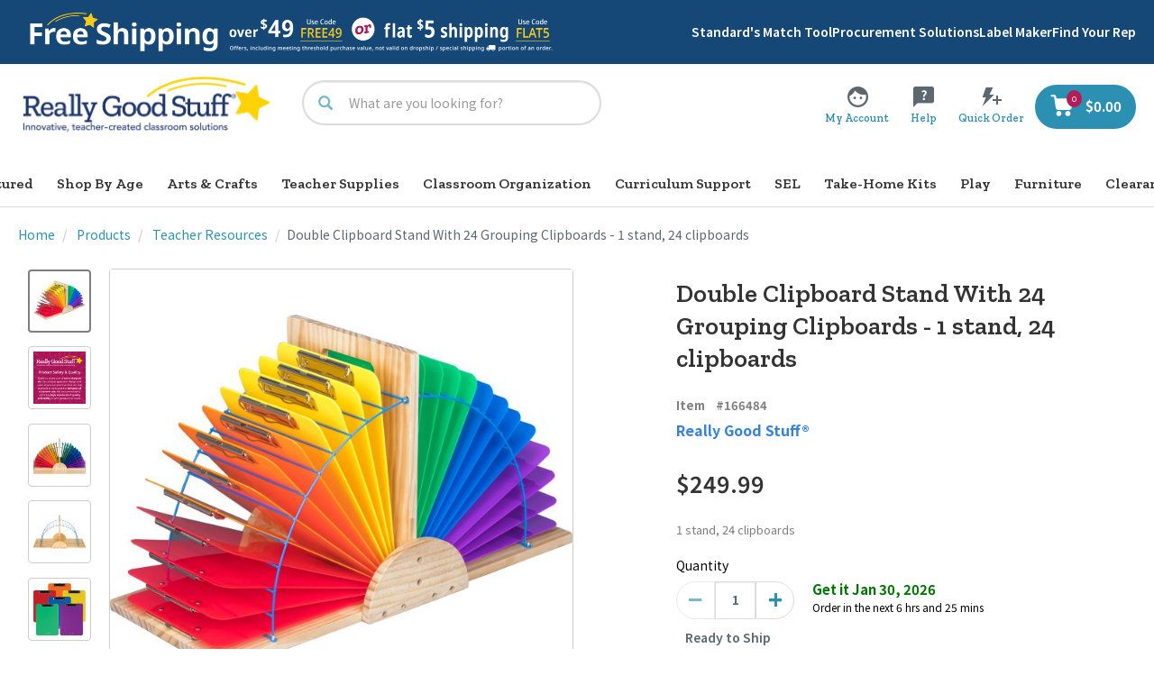

--- FILE ---
content_type: text/javascript;charset=UTF-8
request_url: https://www.reallygoodstuff.com/_ui/addons/donationwishlistaddon/responsive/common/js/cms/addtodonationwishlistaction.js?v=S440
body_size: 520
content:
ACC.addtodonationwishlistaction = {

	_autoload : [ 
		[ "bindToAddToDonationWishlistActionButton", $(".add_to_donation_wishlist_form").length != 0 ] ],

	bindToAddToDonationWishlistActionButton : function() {
		var addToDonationWishlistForm = $('.add_to_donation_wishlist_form');
		addToDonationWishlistForm.ajaxForm({
			beforeSerialize: ACC.addtodonationwishlistaction.updateQty,
			beforeSubmit : ACC.addtodonationwishlistaction.showRequest,
			success : ACC.addtodonationwishlistaction.displayAddToDonationWishlistPopup,
			error : function() {
				window.location.reload();
			}
	    });
		setTimeout(function() {
			$ajaxCallEvent = true;
			//check with Uday to look and refactor the use of $ajaxCallEvent in this file
		}, 2000);
	},
	showRequest : function(arr, $form, options) {
		if ($ajaxCallEvent) {
			$ajaxCallEvent = false;
			return true;
		}
		return true;

	},
	updateQty: function($form, options) { 
		// read qty and update in Donation wishlist form
		if($("input[name='pdpAddtoCartInput']").length === 1){
			$form.find("input[name='qty']").val($("input[name='pdpAddtoCartInput']").val());
		}else{
			var qty = $form.closest(".product-item").find('.add_to_cart_form').find('.sku-quantity').val();
			$form.find("input[name='qty']").val(qty);
		}
		return true;
	},
	displayAddToDonationWishlistPopup : function(donationWishlistResult,statusText, xhr, formElement) {
		if (donationWishlistResult.addToDonationWishlistLayer === undefined) {
			window.location.reload();
		} else {
			$ajaxCallEvent = true;
			$('#addToDonationWishlistLayer').remove();
			var titleHeader = $('#addToDonationWishlistTitle').html();

			ACC.colorbox.open(titleHeader, {
				html : donationWishlistResult.addToDonationWishlistLayer,
				width : "700px",
				className : "checkout-popup"
			});

			ACC.product.bindCloseModal();

			$.colorbox.resize();
		}
	}

};
function getWishlist(wishlist){
	$("input[name='wislistId']").val(wishlist);
}

function submitWishlist(wishlist){
	$('.wish-well-list').removeClass('dropdown-item-highlighted');
    $("input[name='wislistId']").val(wishlist);
    var addToDonationWishlistForm=$("#addToDonationWishlistForm");
    addToDonationWishlistForm.ajaxForm({
			beforeSerialize: ACC.addtodonationwishlistaction.updateQty,
			beforeSubmit : ACC.addtodonationwishlistaction.showRequest,
			success : function() {
                     var wishListClass=".wish-well-"+wishlist;
                      $(wishListClass).addClass('dropdown-item-highlighted');
                      document.getElementById("wwItemAddSucess").innerHTML = '';
                      wwListName = $(wishListClass).children(".wish-well-list-title").html();
                      document.getElementById("wwItemAddSucess").innerHTML = "item added to "+wwListName;
                     setTimeout(function(){
                         document.getElementById("wwItemAddSucess").innerHTML = '';
                     }, 10000);
                   },
			error : function() {
				window.location.reload();
			}
	    });
		setTimeout(function() {
			$ajaxCallEvent = true;
		}, 2000);
		$("#addToDonationWishlistForm").submit();
}




--- FILE ---
content_type: text/javascript;charset=UTF-8
request_url: https://www.reallygoodstuff.com/_ui/responsive/common/js/acc.colorbox.js?v=S440
body_size: 51
content:
//Makes Color Box Responsive
var cboxOptions = {
	width: '95%',
	height: '95%',
	maxWidth: '960px',
	maxHeight: '960px'
};

$('.cbox-link').colorbox(cboxOptions);

$(window).resize(function(){

    if(!$('#colorbox').hasClass('variantSelectMobile')){
        $.colorbox.resize({
            width: window.innerWidth > parseInt(cboxOptions.maxWidth) ? cboxOptions.maxWidth : cboxOptions.width,
            height: window.innerHeight > parseInt(cboxOptions.maxHeight) ? cboxOptions.maxHeight : cboxOptions.height
        });
    }
});


ACC.colorbox = {
	config: {
		maxWidth:"100%",
		opacity:0.7,
		width:"auto",
		transition:"none",
		close:'x',
		title:'<div class="headline"><span class="headline-text">{title}</span></div>',
		onComplete: function() {
			$.colorbox.resize();
			ACC.common.refreshScreenReaderBuffer();
		},
		onClosed: function() {
			ACC.common.refreshScreenReaderBuffer();
		}
	},

	open: function(title,config){
		var config = $.extend({},ACC.colorbox.config,config);
		config.title = config.title.replace(/{title}/g,title);
		return $.colorbox(config);
	},

	resize: function(){
		$.colorbox.resize();
	},

	close: function(){
		$.colorbox.close();
	}
};
